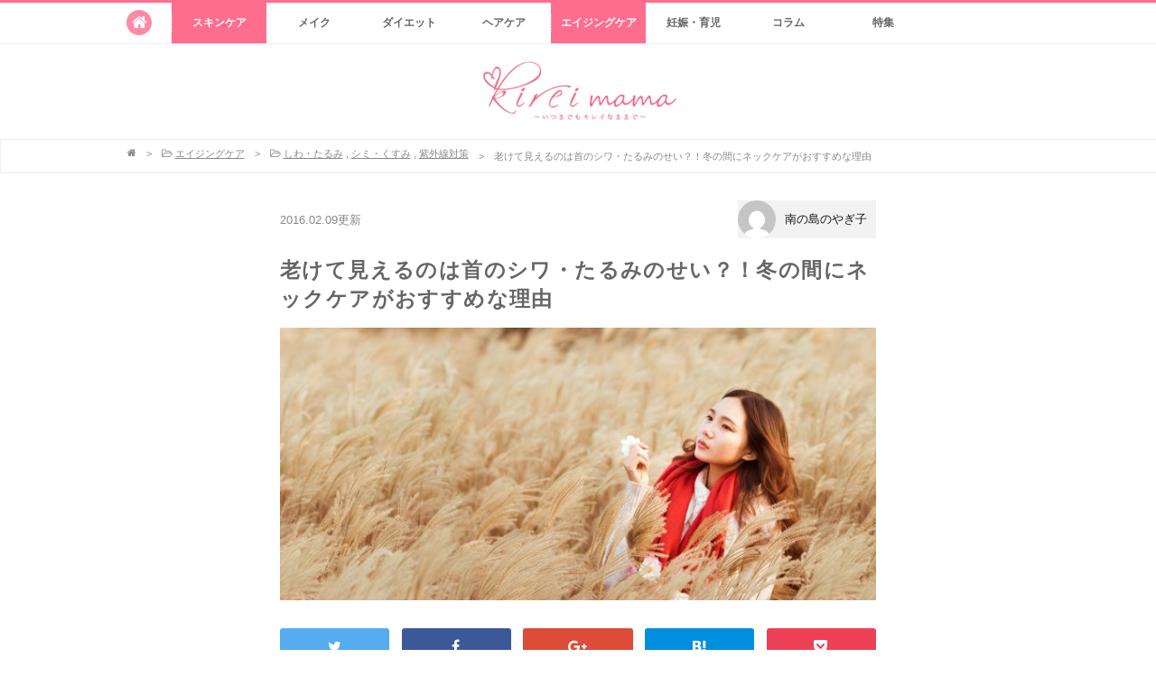

--- FILE ---
content_type: text/html; charset=utf-8
request_url: https://accounts.google.com/o/oauth2/postmessageRelay?parent=https%3A%2F%2Fkirei-mama.net&jsh=m%3B%2F_%2Fscs%2Fabc-static%2F_%2Fjs%2Fk%3Dgapi.lb.en.OE6tiwO4KJo.O%2Fd%3D1%2Frs%3DAHpOoo_Itz6IAL6GO-n8kgAepm47TBsg1Q%2Fm%3D__features__
body_size: 163
content:
<!DOCTYPE html><html><head><title></title><meta http-equiv="content-type" content="text/html; charset=utf-8"><meta http-equiv="X-UA-Compatible" content="IE=edge"><meta name="viewport" content="width=device-width, initial-scale=1, minimum-scale=1, maximum-scale=1, user-scalable=0"><script src='https://ssl.gstatic.com/accounts/o/2580342461-postmessagerelay.js' nonce="eg3PgAAyNR2bV5LKXOQECg"></script></head><body><script type="text/javascript" src="https://apis.google.com/js/rpc:shindig_random.js?onload=init" nonce="eg3PgAAyNR2bV5LKXOQECg"></script></body></html>

--- FILE ---
content_type: text/css; charset=utf-8
request_url: https://kirei-mama.net/wp-content/cache/autoptimize/autoptimize_single_315279f02dc40ffd2aa3f9a08b88e219.php?ver=1.7
body_size: 6517
content:
@charset "utf-8";body{font-size:16px}a img{border:none;verticle-align:top;transition:all .4s;max-width:100%}a img:hover{opacity:.6}a,a:visited{outline:none;color:#151515}p{margin:0 0 1.9em;padding:0;line-height:190%;font-weight:500}ul{list-style-type:none;margin:0 0 2.6em;padding:0;line-height:0}ol{margin:0 0 2.6em 19px;padding:0;line-height:0}ul li,ol li{margin:0;padding:0;line-height:normal;zoom:1;word-wrap:break-word}dl{list-style-type:none;margin:0 0 2.5em;padding:0;line-height:0}dl dt,dl dd{margin:0;padding:0;line-height:normal;zoom:1}dl dt{font-weight:700}form,table,input,textarea,dt,dd{margin:0;padding:0}table{border-collapse:collapse;width:100%;border:0;table-layout:fixed}cite{text-align:right;display:block}object{display:block;margin:0 auto;height:auto}figure{margin:0}del{color:#333}hr{border:1px solid #ccc;margin:40px 0}.wp-caption-text{text-align:center}.alignright{float:right}.alignleft{float:left}.aligncenter{margin-left:auto;margin-right:auto}.centered{margin-left:auto;margin-right:auto}.clear{clear:both}input[type=text],input[type=password],textarea,select{outline:none}em{font-style:normal;color:#f9423a}.video{margin-bottom:30px}.video iframe{max-width:100%}#loading{position:absolute;position:fixed;top:50%;left:50%}#loading.hide{display:none}h1,h2,h3,h4,h5{letter-spacing:1px}.post{letter-spacing:.8px}.post h2,.post h3,.post h4,.post h5,.post p{clear:both}.post iframe{max-width:100%}.headline1,#page_headline,#post_title,.side_headline,#comment_headline,#comment_header ul li.comment_switch_active a,#comment_header ul li#comment_closed p{color:#ff6d8e}#related_post .post_date2,.widget_post_list .post_date2{color:#ff6d8e}.post_date .month,#site_description{background-color:#ff6d8e}.post_date .date,#global_menu ul ul a,#footer_bottom_wrap{background-color:#ff6d8e}#guest_info input:focus,#comment_textarea textarea:focus{border:1px solid #ff6d8e}#header_top a.active{border:1px solid #ff6d8e;background:#ff6d8e}.mobile #global_menu ul ul a,.mobile #global_menu ul ul ul a,.mobile #global_menu ul ul ul ul a{background-color:#eee}#header_bottom_wrap{background:#fff}.post>p>img{border-radius:6px}.post img{height:auto;max-width:100%;vertical-align:top}.post img.centered,div.centered{display:block;margin:15px auto}.post img.aligncenter,div.aligncenter{display:block;margin:15px auto}.post img.alignright,div.alignright{margin:10px 0 30px 30px;display:inline}.post img.alignleft,div.alignleft{margin:10px 30px 30px 0;display:inline}.post .wp-caption{background:#fff;border:1px solid #ccc;max-width:96%;padding:14px 3px 1px;-webkit-border-radius:5px;-moz-border-radius:5px;border-radius:5px}.post .wp-caption img{display:block;margin:0 auto;max-width:100%}.post .wp-caption .wp-caption-text{padding:10px 0 0}.post dd img{margin-bottom:.4em}.post table{margin:0 0 2em}.post td,.post th{border:1px solid #efefef;padding:10px;font-size:12px;line-height:1.5em;word-wrap:break-word;-webkit-text-size-adjust:100%}.post th{color:#666;background:#fdfdfd;font-weight:700;width:25%}.post td{background:#fff}.post blockquote{margin:0 0 2em;padding:30px 30px 2px;background:#f9f9f9;-webkit-border-radius:5px;-moz-border-radius:5px;border-radius:5px;position:relative;font-size:14px}.post blockquote:before{content:'"';font-style:italic;font-size:30px;font-weight:700;line-height:40px;width:30px;height:30px;position:absolute;top:10px;left:10px;color:#999}.post blockquote:after{content:'"';font-style:italic;font-size:30px;font-weight:700;text-align:left;line-height:60px;width:30px;height:30px;position:absolute;bottom:10px;right:5px;color:#999}#toc_container .toc_list li{margin-bottom:0}.post ul li:last-child,.post ol li:last-child{margin-bottom:0}#toc_container .toc_list li li{border-bottom:1px dashed #ededed}#toc_container .toc_list li li:first-child{border-top:1px dashed #ededed}#toc_container .toc_list li li:last-child{border:none}#toc_container .toc_list li a{font-weight:700}#toc_container .toc_list li li a{font-weight:400}.post li,.post dt,.post dd{margin:0;line-height:200%}.post ul li{position:relative}.post ul li:after{display:block;content:'';position:absolute;top:.75em;left:0;width:5px;height:5px;background-color:#fff;border:1px solid #ff6d8e;border-radius:100%}.post ul li{padding:0 0 0 18px;color:#795f5f;margin-bottom:1em;font-weight:500}.post ul ul,.post ol ol{margin:0 0 0 1em}#toc_container li:after,#post_tags li:after,.post h4.pA_before:before,.post h4.pA_before:after{display:none}.post dl{padding:10px 20px;font-size:90%;background-color:#f3f9ff;margin-bottom:2em}.post dl dt{font-size:110%;letter-spacing:2px;margin-bottom:.5em}.post a{color:#ff6d8e;transition:all .3s;font-weight:500}.post a:hover{color:#ffadc6}.post ol{padding:0;margin:0 0 2.6em;list-style:none;counter-reset:num}.post ol li{position:relative;padding-left:2.3em;margin-bottom:1em;line-height:1.7em;color:#8c735e;font-weight:500}.post ol li:before{counter-increment:num;content:counter(num);position:absolute;left:0;background:#ff6d8e;min-width:1.7em;text-align:center;height:1.7em;line-height:1.8;border-radius:50%;color:#fff}.clearfix:after,.wp-pagenavi:after{content:".";display:block;clear:both;height:0;font-size:.1em;line-height:0;visibility:hidden;overflow:hidden}.clearfix{display:inline-block}* html .clearfix{height:1%}.clearfix{display:block}.news_headline1{margin:80px 0 25px;border-left:8px solid #444;border-bottom:1px dotted #999;line-height:30px;font-size:1.2em;padding:0 0 0 14px}.news_headline2{margin:40px 0 20px;border-left:6px solid #666;line-height:26px;font-size:1.1em;padding:0 0 0 12px}.post h2{background:url(https://kirei-mama.net/wp-content/uploads/p6.png);color:#555;padding:14px 16px;margin:2.5em 0 1em;font-size:21px;letter-spacing:1.2px;border-radius:2px;position:relative;box-shadow:0 0 45px rgba(0,0,0,.04) inset}.post h2:first-letter ,.aH_author_name:first-letter {color:#ff6d8e;font-size:1.2em}.post h2:before,.post h2:after{content:'';display:block;width:100%;position:absolute;border-top:1px solid #fff}.post h2:before{top:3px;left:0}.post h2:after{bottom:3px;left:0}.post h3{color:#555;margin:2.8em 0 1.7em;font-size:19px;position:relative;padding:8px 8px 8px 1.7em;background:#fafafd;border-radius:5px}.post h3:before{content:'';border-radius:30px;-webkit-border-radius:30px;-moz-border-radius:30px;height:12px;width:12px;display:block;position:absolute;top:19px;left:12px;background-color:#ff6d8e;box-shadow:0 0 2px 2px rgba(255,255,255,.2) inset;filter:alpha(opacity=50);-moz-opacity:.5;-khtml-opacity:.5;opacity:.5;z-index:1}.post h3:after{content:'';border-radius:30px;-webkit-border-radius:30px;-moz-border-radius:30px;height:15px;width:15px;display:block;position:absolute;top:8px;left:6px;background-color:#ff6d8e;box-shadow:0 0 2px 2px rgba(255,255,255,.2) inset}.post h4{border-bottom:1px solid #ff6d8e;font-size:110%;margin:1em 0 1.7em;color:#555;display:inline-block}.post li h4{margin:0 0 1em}.wp-pagenavi{margin:30px 0}.wp-pagenavi a,.wp-pagenavi span{border:1px solid #ff6d8e;color:#ff6d8e;text-decoration:none;padding:4px 10px;margin-right:.6em;border-radius:2px;margin-bottom:36px;display:inline-block}.wp-pagenavi a:hover,.wp-pagenavi span{background-color:#ff6d8e;color:#fff}a.button{color:#fff;font-size:11px;font-weight:700;padding:0 15px 0;height:34px;line-height:35px;margin:0 4px 4px 0;background:#008ece;display:inline-block;text-decoration:none;-moz-border-radius:3px;-khtml-border-radius:3px;-webkit-border-radius:3px;border-radius:3px;background:-moz-linear-gradient(top,rgba(0,216,255,1) 0%,rgba(0,142,206,1) 100%);background:-webkit-gradient(linear,left top,left bottom,color-stop(0%,rgba(0,216,255,1)),color-stop(100%,rgba(0,142,206,1)));filter:progid:DXImageTransform.Microsoft.gradient(startColorstr='#00d8ff',endColorstr='#008ece',GradientType=0);border:1px solid #009de1;text-shadow:1px 1px 0px #0085bf;box-shadow:0px 1px 1px rgba(0,0,0,.1)}a.button:hover{color:#fff;text-decoration:none;background:#0ddaff;filter:progid:DXImageTransform.Microsoft.gradient(startColorstr='#0ddaff',endColorstr='#0ddaff',GradientType=0)}a.button:active{box-shadow:none;bottom:-2px;position:relative}.post a.button2{color:#fff;font-size:11px;font-weight:700;padding:0 15px 0;height:34px;line-height:35px;margin:0 4px 4px 0;background:#36bf00;display:inline-block;text-decoration:none;-moz-border-radius:3px;-khtml-border-radius:3px;-webkit-border-radius:3px;border-radius:3px;background:-moz-linear-gradient(top,rgba(65,231,0,1) 0%,rgba(54,191,0,1) 100%);background:-webkit-gradient(linear,left top,left bottom,color-stop(0%,rgba(65,231,0,1)),color-stop(100%,rgba(54,191,0,1)));filter:progid:DXImageTransform.Microsoft.gradient(startColorstr='#41e700',endColorstr='#36bf00',GradientType=0);border:1px solid #2da000;text-shadow:1px 1px 0px #227a00;box-shadow:0px 1px 1px rgba(0,0,0,.1)}a.button2:hover{color:#fff;text-decoration:none;background:#7bf013;filter:progid:DXImageTransform.Microsoft.gradient(startColorstr='#7bf013',endColorstr='#7bf013',GradientType=0)}a.button2:active{box-shadow:none;bottom:-2px;position:relative}.morebutton{margin:50px 5px;text-align:center}a.button3{border-radius:3px;color:#fff;font-size:15px;line-height:150%;padding:12px 16px;text-decoration:none;transition:all .3s;border-bottom:3px solid #73b5dc;font-weight:700;display:block;background:rgba(111,196,247,.8);text-align:center;text-shadow:0 0 1px rgba(0,0,0,.3)}a.button3:hover{background:rgba(111,196,247,1);color:#fff;border-bottom:3px solid #73b5dc}a.button3.skt{background:0 0;border:2px solid #ff6d8e;color:#ff6d8e}a.button3.skt:hover{background:#ff6d8e;color:#fff}.text70{font-size:70%}.text80{font-size:80%}.text90{font-size:90%}.text100{font-size:100%}.text110{font-size:110%}.text120{font-size:120%}.text130{font-size:130%}.text140{font-size:140%}.text150{font-size:150%}.text160{font-size:160%}.text170{font-size:170%}.text180{font-size:180%}.text190{font-size:190%}.text200{font-size:200%}.text210{font-size:210%}.text220{font-size:220%}.b{font-weight:700}.u{text-decoration:underline}.red{color:red}.blue{color:#2ca9e1}.green{color:#82ae46}.orange{color:#ff7d00}.yellow{color:#fff000}.pink{color:#ff0084}.gray{color:#999}.bg-yellow{background:#ff0}.bg-blue{background:#4ab0f5}.bg-red{background:red}.center{text-align:center !important}.right{text-align:right !important}.left{text-align:left !important}.r-flo{float:right;margin:10px}.l-flo{float:left;margin:10px}.f-clear{clear:both}a img.linkimg{background:none!important}a:hover img.linkimg{opacity:.7;filter:alpha(opacity=70);-ms-filter:"alpha( opacity=70 )";background:none!important}.lh20{line-height:20px}.lh21{line-height:21px}.lh22{line-height:22px}.lh23{line-height:23px}.lh24{line-height:24px}.lh25{line-height:25px}.m0{margin:0 !important}.mt0{margin-top:0 !important}.mr0{margin-right:0 !important}.mb0{margin-bottom:0 !important}.ml0{margin-left:0 !important}.m5{margin:5px !important}.mt5{margin-top:5px !important}.mr5{margin-right:5px !important}.mb5{margin-bottom:5px !important}.ml5{margin-left:5px !important}.m10{margin:10px !important}.mt10{margin-top:10px !important}.mr10{margin-right:10px !important}.mb10{margin-bottom:10px !important}.ml10{margin-left:10px !important}.m15{margin:15px !important}.mt15{margin-top:15px !important}.mr15{margin-right:15px !important}.mb15{margin-bottom:15px !important}.ml15{margin-left:15px !important}.m20{margin:20px !important}.mt20{margin-top:20px !important}.mr20{margin-right:20px !important}.mb20{margin-bottom:20px !important}.ml20{margin-left:20px !important}.m25{margin:25px !important}.mt25{margin-top:25px !important}.mr25{margin-right:25px !important}.mb25{margin-bottom:25px !important}.ml25{margin-left:25px !important}.m30{margin:30px !important}.mt30{margin-top:30px !important}.mr30{margin-right:30px !important}.mb30{margin-bottom:30px !important}.ml30{margin-left:30px !important}.m35{margin:35px !important}.mt35{margin-top:35px !important}.mr35{margin-right:35px !important}.mb35{margin-bottom:35px !important}.ml35{margin-left:35px !important}.m40{margin:40px !important}.mt40{margin-top:40px !important}.mr40{margin-right:40px !important}.mb40{margin-bottom:40px !important}.ml40{margin-left:40px !important}.m45{margin:45px !important}.mt45{margin-top:45px !important}.mr45{margin-right:45px !important}.mb45{margin-bottom:45px !important}.ml45{margin-left:45px !important}.m50{margin:50px !important}.mt50{margin-top:50px !important}.mr50{margin-right:50px !important}.mb50{margin-bottom:50px !important}.ml50{margin-left:50px !important}.m55{margin:55px !important}.mt55{margin-top:55px !important}.mr55{margin-right:55px !important}.mb55{margin-bottom:55px !important}.ml55{margin-left:55px !important}.m60{margin:60px !important}.mt60{margin-top:60px !important}.mr60{margin-right:60px !important}.mb60{margin-bottom:60px !important}.ml60{margin-left:60px !important}.m65{margin:65px !important}.mt65{margin-top:65px !important}.mr65{margin-right:65px !important}.mb65{margin-bottom:65px !important}.ml65{margin-left:65px !important}.m70{margin:70px !important}.mr70{margin-right:70px !important}.mb70{margin-bottom:70px !important}.ml70{margin-left:70px !important}.m75{margin:75px !important}.mt75{margin-top:75px !important}.mr75{margin-right:75px !important}.mb75{margin-bottom:75px !important}.ml75{margin-left:75px !important}.m80{margin:80px !important}.mt80{margin-top:80px !important}.mr80{margin-right:80px !important}.mb80{margin-bottom:80px !important}.ml80{margin-left:80px !important}.p0{padding:0 !important}.pt0{padding-top:0 !important}.pr0{padding-right:0 !important}.pb0{padding-bottom:0 !important}.pl0{padding-left:0 !important}.p5{padding:5px !important}.pt5{padding-top:5px !important}.pr5{padding-right:5px !important}.pb5{padding-bottom:5px !important}.pl5{padding-left:5px !important}.p10{padding:10px !important}.pt10{padding-top:10px !important}.pr10{padding-right:10px !important}.pb10{padding-bottom:10px !important}.pl10{padding-left:10px !important}.main_catch img{max-width:100%}.post ol.num{list-style-position:inside;background-color:#f2f2f2;padding:10px}.post ol.abcd li,.post ol.num li{margin:.5em}.post ol.abcd li:first-letter ,.post ol.num li:first-letter {margin-left:6px}#fb_wrapper{height:200px;margin:2em 0}#fb_wrapper .fb_image{width:60%;overflow:hidden;height:200px;text-align:center;float:left}#fb_wrapper .fb_image img{min-height:200px;width:auto}#fb_wrapper .fb_likebutton_area{width:40%;float:left;height:200px;box-sizing:border-box;background-color:#333;text-align:center;color:#fff;padding:40px 0 10px}#fb_wrapper .fb_catch{font-size:16px;line-height:1.4;text-align:center;font-weight:700}#fb_wrapper .fb_desc{font-size:11px;margin-top:3em}#sns_follow_wrap{background-color:#f2f2f2;margin-bottom:2em}#sns_follow_wrap .sns_follow_title{text-align:center;margin:0;padding-top:5px}#sns_follow_wrap .sns_follow{float:left;width:50%;text-align:center;border:6px solid #f2f2f2;box-sizing:border-box;padding:10px;height:50px;background-color:#fff}#post_author .pA_before{margin:0 0 20px;background:#f2f2f2;color:#555;font-size:14px;padding:6px 8px;text-align:right;border-bottom:1px dashed #fff;border-top:1px dashed #fff}.post #post_author .pA_before{margin:-40px 0 40px;border-top:0;display:block}#post_author .pA_img{float:left;margin-right:20px}#post_author .pA_img img{width:150px;height:auto;max-width:100%;border:none;padding:0;margin:0;float:none}.pA_link{text-align:right}#post_author .pA_right{width:490px;float:left}#post_author h5{border:none;margin:0;padding:0;font-size:16px;letter-spacing:3px;color:#555}#post_author h5 span{padding:8px 0}#post_author .pA_hitokoto{font-size:14px;margin:12px 0 12px;letter-spacing:1px;border-bottom:1px solid #ff6d8e}#post_author .pA_hitokoto span{font-size:12px;margin-right:.5em}#post_author .pA_desc{font-size:12px;margin-bottom:0;letter-spacing:1px}#post_author .pA_desc:first-letter {font-size:24px;color:#ff6d8e;margin-right:2px}#post_tags .tag_icon{float:left;margin:6px 8px;color:#888}#post_tags li{background:0 0;padding:0;float:left;margin-right:.6em;margin-bottom:.4em}#post_tags li a{border:1px solid;padding:4px 8px;text-decoration:none;font-size:12px}.first_official_link{text-align:center;margin:0 0 20px}.first_official_link a{background:#f2f2f2;padding:4px;display:block;font-size:13px;border:1px solid #e9e9e9}#side_sc .sc_posts li{background:0 0;margin:0;padding:0;line-height:0;position:relative;border-bottom:1px solid #eee;padding:10px 0}#side_sc .sc_img{float:left;margin-right:10px;width:100px}#side_sc .sc_cat{padding-top:2px;margin-bottom:10px;line-height:170%;text-align:right;color:#999;padding-right:10px}#side_sc .sc_cat span{background:#f2f2f2;padding:4px;margin-right:1em}#side_sc .sc_title{line-height:170%;font-size:13px;margin:0;font-weight:500}#side_sc .sc_abs{position:absolute;left:0;top:0;width:100%;height:100%;transition:all .3s}#posts_select{margin-bottom:10px}#posts_select li{margin:0 1%;padding:8px 0;width:31%;float:left;text-align:center;font-size:13px;cursor:pointer;transition:all .4s;border-radius:6px 6px 0 0;border:1px solid #eee;border-bottom:none;box-sizing:border-box;background:0 0}#posts_select li.active{background:#ff6d8e;color:#fff}.schook{display:none}.schook.show{display:block}.side_widget li.menu-item{padding:0;margin:0 0 4px;background:0 0;box-shadow:1px 1px 1px 0 rgba(0,0,0,.1)}.side_widget li.menu-item a{display:block;text-decoration:none;padding:10px 8px 10px 12px;font-size:13px;border-left:6px solid #ff6d8e;transition:all .3s;font-weight:500}#popular_tags li{background:0 0;float:left;margin:0 .6em .6em 0;padding:0}#popular_tags li a{text-decoration:none;background-color:#f2f2f2;padding:4px 8px;display:block;border:1px dashed #fff;transition:all .3s}.smallRight{text-align:right;font-size:12px;color:#aaa;text-decoration:none;margin:-12px 0 3em}.smallLeft{text-align:left;font-size:12px;color:#aaa;text-decoration:none;margin:-12px 0 3em}.smallRight a,.smallLeft a{color:#aaa;text-decoration:none}blockquote .smallRight,blockquote .smallLeft{margin-top:20px}.item{letter-spacing:1px;margin:50px 0;padding:30px;box-shadow:0px 0px 50px -24px #f1a6b3}.item_img{float:left;margin-right:4%;width:46%;text-align:center}.item_img img{border-radius:8px}.item_right{width:50%;float:left}#contents .item_title{font-size:17px;color:#ff6d8e;margin:0 0 10px;border:0;padding:0}.item_price{font-weight:700;color:#888;text-align:right}.item_desc{margin:8px 0 1.5em;font-size:14px;color:#666;line-height:1.7}.item_right ul{margin:8px 0 1.5em}.item_right li{line-height:1.7;font-size:14px;text-align:left}.item_btn{font-size:14px !important;font-weight:700;display:inline-block}.af_ad1{float:left}.af_ad2{float:right}#breadcrumb_wrap{font-size:11px;margin:0 0 40px;background-color:#fff;border:1px solid #eee;border-reft:none;border-right:none;padding:8px}#breadcrumb_wrap .breadcrumb{width:1000px;max-width:100%;margin:0 auto;position:relative}#breadcrumb_wrap li{float:left;margin-right:1em}#breadcrumb_wrap li,#breadcrumb_wrap li a{color:#888}#breadcrumb_wrap li a:hover{color:#ff6d8e}#breadcrumb_wrap li p{font-size:11px;display:inline;font-weight:400}#footer_bottom a.f_icon,#header_top_wrap a.f_icon{background:#ff6d8e;padding:5px;font-size:18px;border-radius:50%;width:18px;height:18px;line-height:18px;text-align:center;color:#fff;transition:all .4s ease-in-out;display:block}#header_top_wrap .to_home{display:block;position:absolute;bottom:9px;opacity:.8}#footer_bottom .f_icon:hover,#header_top_wrap .f_icon:hover{transform:rotate(360deg);opacity:1.0}#toc_container{background:#fff;padding:0;margin-bottom:1em;margin-top:7px;margin-left:0;margin-right:0;width:auto;display:table;font-size:95%;width:auto;box-sizing:border-box}.toc_title{font-weight:700;font-size:16px;color:#888;margin-bottom:5px}.toc_list{margin-bottom:0;list-style:none;padding:0}#toc_container .toc_list li{margin-bottom:0;line-height:1.5em;border-bottom:1px dotted #dfdfdf;font-size:15px;width:100%;box-sizing:border-box;padding:10px}#toc_container a{text-decoration:none;text-shadow:none}#toc_container a:hover{text-decoration:underline}input[type=text],input[type=email],textarea{background-color:#f6f6f6;border:1px solid #fff;padding:7px;transition:all .3s ease-in-out;border-radius:2px;width:460px;max-width:100%;box-sizing:border-box}.wpcf7-list-item label{font-size:14px}input[type=text]:focus,input[type=email]:focus,textarea:focus{border:1px solid #ff6d8e;outline:none}input[type=submit]{border:2px solid #fdb3cc;color:#fdb3cc;background:#fff;border-radius:4px;padding:10px 20px;letter-spacing:2px;font-size:16px;cursor:pointer;transition:all .3s ease-in-out}input[type=submit]:hover,input[type=submit]:focus{background:#fdb3cc;color:#fff;outline:none}.bold{background:linear-gradient(transparent 40%,#fff9e4 40%);font-weight:500}.star{display:block;color:#ffdc56;font-size:18px}.b_ad_pr{font-size:11px;float:right;background-color:#fff;border:1px solid #efefef;padding:4px}.snsShareArea{margin:1em -1% 0}.snsShareArea:after{content:".";display:block;clear:both;height:0;visibility:hidden}.snsShareArea a{box-sizing:border-box;display:block;float:left;width:18%;margin:1%;padding:.7em 0;border-radius:3px;color:#fff;text-decoration:none;text-align:center}.for_share_area{margin:10px 0 30px}.for_share_text{font-size:13px}.fore_share_area input[type=text]{padding:4px}.btn--twitter{background:#55acee}.btn--facebook{background:#3b5998}.btn--google{background:#dd4b39}.btn--hatena{background:#008fde}.btn--pocket{background:#ee4056}.post .btn--twitter:hover{color:#fff;background:#76c0f9}.post .btn--facebook:hover{color:#fff;background:#5974ad}.post .btn--google:hover{color:#fff;background:#e46758}.post .btn--hatena:hover{color:#fff;background:#2da6e8}.post .btn--pocket:hover{color:#fff;background:#f56678}.post .link_box{box-shadow:0px 0px 60px -20px #ddd inset;padding:20px 16px;margin-bottom:2em}.post .link_box p{margin-bottom:1.2em}.post .link_box span.bold{color:#333}.post .link_box ul,.post .link_box ol{margin-bottom:1.7em}#pickup_posts_wrap ul li{width:49%;float:left;margin-right:2%;margin-bottom:1em}#pickup_posts_wrap ul li.pp_right{margin-right:0}#pickup_posts_wrap .pp_link{display:block;text-decoration:none}#pickup_posts_wrap .pp_image{position:relative}#pickup_posts_wrap .pp_image img{max-width:100%;height:auto}#pickup_posts_wrap .pp_label{position:absolute;top:0;right:0;background-color:rgba(15,179,228,.75);color:#fff;padding:4px;font-size:13px}#pickup_posts_wrap .pp_body{text-decoration:none;padding:10px}#pickup_posts_wrap .pp_title{color:#555;display:block;text-decoration:none;font-size:14px;line-height:160%;font-weight:500;margin:0 0 10px}#pickup_posts_wrap .pp_written_by{color:#888;font-size:12px;text-align:right;display:block}.blog-card{padding:12px;margin:2.4em 0;border:1px solid #e9ebee;word-wrap:break-word;max-width:100%;width:474px;border-radius:5px;box-sizing:border-box;position:relative;border-left:4px solid #7dd9f3;background:#fff}.blog-card-thumbnail{float:right}.blog-card-sign{position:absolute;left:12px;bottom:6px;font-size:70%;color:#aaa;line-height:16px}.blog-card-content{margin-right:110px;line-height:120%}.blog-card-title{margin-bottom:5px}.blog-card-title a{font-weight:700;text-decoration:none;color:#555;letter-spacing:1px;line-height:1.4;font-size:14px}.blog-card-excerpt{color:#666;font-size:75%}.blog-card-footer{font-size:70%;color:#777;margin-top:5px;display:block;text-align:right}.clear{clear:both}#category_list{margin-top:4em}#article_post #category_list{margin-top:-1em}.category_subtitle{font-size:16px;background:url(https://kirei-mama.net/wp-content/uploads/p6.png);padding:6px;margin:1em 0 1em;border-bottom:1px solid #ff8aa4}#category_list ul{margin:0;padding:15px 0}#category_list li{float:left;margin:0 1% .6em;width:48%}#category_list li a{font-size:13px;text-decoration:none;border:1px solid #ddd;padding:8px 0;display:block;text-align:center;border-radius:4px}#category_list li a:hover{background:#f9f9fc}#category_list li.current-cat{background:url(https://kirei-mama.net/wp-content/uploads/p6.png)}#category_description{background:#f9f9f9;padding:10px 20px;margin:4em 0;font-size:.9em;border-radius:4px;border:2px dashed #fff}#category_description p{margin:0}#article_header{margin-bottom:1em}#article_header .aH_author_img{float:left;width:28%;margin-right:2%}#article_header .aH_author_img img{width:100%;height:auto;margin:0}#article_header .aH_author_meta{float:left;width:70%}#article_header .aH_author_name{font-weight:700;font-size:14px;color:#555;margin-bottom:4px}#article_header .aH_author_profile p{font-size:12px;line-height:1.6em;margin:0}#article_header .aH_firsttext{position:relative;background-color:#fcfcfc;padding:10px;border-radius:8px;margin-bottom:1.6em;border:1px solid #e7e7e7}#article_header .aH_firsttext p{font-size:13px;line-height:1.7em;margin:0}.overlay-images{display:none}.cc-advc{border:2px solid rgba(255,109,142,.58);padding:20px 20px 0;border-radius:10px;margin-bottom:2.6em}.cc-advc-hl{color:#ff6d8e;font-weight:700;font-size:16px !important;margin:0 -10px 18px !important}.futo{font-weight:700}.post.post-list{margin:0 0 30px;padding:15px 0;border-bottom:1px solid #eee}.post.post-list .post_d_s{margin-top:0}.post.post-list .post_image{display:block !important}.post.post-list h2{margin-right:-10px;margin-left:-10px}

--- FILE ---
content_type: text/css
request_url: https://kirei-mama.net/wp-content/themes/chill_tcd016/bx-slider.min.css
body_size: 1471
content:
/*! #######################################################################

	bxslider
	
####################################################################### */.bx-wrapper{position:relative;margin:0 auto 45px;padding:0;*zoom:1}.bx-wrapper img{width:100%;display:block}.bx-wrapper ul{margin:0;padding:0}.bx-wrapper .bx-viewport{-webkit-transform:translatez(0);-moz-transform:translatez(0);-ms-transform:translatez(0);-o-transform:translatez(0);transform:translatez(0)}.bx-wrapper .bx-pager,.bx-wrapper .bx-controls-auto{position:absolute;bottom:-30px;width:100%}.bx-wrapper .bx-loading{min-height:50px;background:url(../../library/images/bx_loader.gif) center center no-repeat #fff;height:100%;width:100%;position:absolute;top:0;left:0;z-index:2000}.bx-wrapper .bx-pager{text-align:center;font-size:.85em;font-family:Arial;font-weight:bold;color:#666;padding-top:20px}.bx-wrapper .bx-pager .bx-pager-item,.bx-wrapper .bx-controls-auto .bx-controls-auto-item{display:inline-block;*zoom:1;*display:inline}.bx-wrapper .bx-pager.bx-default-pager a{background:#ddd;text-indent:-9999px;display:block;width:10px;height:10px;margin:0 5px;outline:0;-moz-border-radius:50%;-webkit-border-radius:50%;border-radius:50%}.bx-wrapper .bx-pager.bx-default-pager a:hover,.bx-wrapper .bx-pager.bx-default-pager a.active{background:#ffa3c2}.bx-wrapper .bx-prev{left:5px;opacity:0}.bx-wrapper .bx-next{right:5px;opacity:0}.bx-wrapper:hover .bx-prev{left:3px;opacity:.5}.bx-wrapper:hover .bx-next{right:3px;opacity:.5}.bx-wrapper .bx-prev:hover{opacity:1;left:0}.bx-wrapper .bx-next:hover{opacity:1;right:0}.bx-wrapper .bx-controls-direction a{position:absolute;top:50%;margin-top:-16px;outline:0;width:32px;height:32px;line-height:32px;background:#fff;color:#111;display:block;text-decoration:none;text-align:center;z-index:9999}.bx-wrapper .bx-controls-direction a.disabled{display:none}.bx-wrapper .bx-controls-auto{text-align:center}.bx-wrapper .bx-controls-auto .bx-start{display:block;text-indent:-9999px;width:10px;height:11px;outline:0;background:url(../../library/images/controls.png) -86px -11px no-repeat;margin:0 3px}.bx-wrapper .bx-controls-auto .bx-start:hover,.bx-wrapper .bx-controls-auto .bx-start.active{background-position:-86px 0}.bx-wrapper .bx-controls-auto .bx-stop{display:block;text-indent:-9999px;width:9px;height:11px;outline:0;background:url(../../library/images/controls.png) -86px -44px no-repeat;margin:0 3px}.bx-wrapper .bx-controls-auto .bx-stop:hover,.bx-wrapper .bx-controls-auto .bx-stop.active{background-position:-86px -33px}.bx-wrapper .bx-controls.bx-has-controls-auto.bx-has-pager .bx-pager{text-align:left;width:80%}.bx-wrapper .bx-controls.bx-has-controls-auto.bx-has-pager .bx-controls-auto{right:0;width:35px}.bx-wrapper .bx-caption{position:absolute;bottom:0;left:0;background:#666¥9;background:rgba(80,80,80,0.75);width:100%}.bx-wrapper .bx-caption span{color:#fff;font-family:Arial;display:block;font-size:.85em;padding:10px}#top_carousel .ttl{margin-top:0}#top_carousel .bx-viewport{box-shadow:none}#top_carousel .bx-wrapper ul li a{text-decoration:none;color:#444}#top_carousel .bx-wrapper ul li a:hover{color:#888}#top_carousel .bx-wrapper ul li .eyecatch{height:100px;overflow:hidden;background:#444}#top_carousel .bx-wrapper ul li .eyecatch img{width:100%}#top_carousel .bx-wrapper ul li .osusume-label{position:absolute;font-family:'Lato',sans-serif;top:0;right:0;background:rgba(255,255,0,0.75);color:#111;font-size:.7em;text-align:center;display:block;padding:.3em .6em;line-height:1.2}#top_carousel .bx-wrapper ul li .date{font-size:.7em;margin:3px 0}#top_carousel .bx-wrapper ul li .cat-name{padding:.05em .6em;font-size:.7em;margin-left:.4em;border:1px solid #888;display:inline-block}#top_carousel .bx-wrapper ul li .cat-name:empty{display:none}#top_carousel .bx-wrapper ul li .entry-title{font-size:.82em}#slider .bx-wrapper ul li a{text-decoration:none}#slider .bx-wrapper ul li .pickup-label{position:absolute;font-family:'Lato',sans-serif;top:.7em;right:.7em;background:#ff6d8e;color:#fff;font-size:.85em;text-align:center;display:block;padding:.3em .6em;line-height:1.2;box-shadow:2px 2px 0 rgba(51,51,51,0.3)}#slider .bx-wrapper ul li .slidecaption-wrap{color:#fff;font-size:1.1em;position:absolute;width:100%;height:141px;bottom:0;background:url(../../library/images/slide_gradation_bg.png) repeat-x top}#slider .bx-wrapper ul li .slidecaption{font-size:1em;padding:0 1.5em;position:absolute;bottom:1.4em}#slider .bx-wrapper ul li .slidecaption .date{font-size:.8em;margin-bottom:3px}#slider .bx-wrapper ul li .slidecaption .cat-name{padding:.1em .6em;font-size:.8em;margin-left:.8em;}#slider .bx-wrapper ul li .slidecaption .cat-name:empty{display:none}#slider .bx-wrapper ul li .slidecaption .entry-title{font-size:1.1em}#slider .bx-wrapper ul li{height:339px;overflow:hidden;background:#333}#slider .bx-wrapper ul li:hover img{opacity:.6}#slider .bx-wrapper ul li .eyecatch{width:100%;height:100%}#slider .bx-wrapper ul li .eyecatch img{width:100%;height:auto;margin:auto}#slider .slider-title{margin:.15em 0;font-size:1.17em;}@media only screen and (max-width:640px){#slider,#frontslider{width:104.3%;margin-left:-2.15%;}.index #slider{margin-top:-16px}#slider .bx-viewport{box-shadow:none}#top_carousel{margin:1.2em 0 0}.share.short .sns li a{padding:.6em .2em;font-size:1em}#slider .bx-wrapper ul li{height:270px}.bx-wrapper .bx-pager.bx-default-pager a{width:8px;height:8px}}@media only screen and (max-width:640px){.bx-wrapper{margin-bottom:40px}.bx-wrapper .bx-pager{padding-top:0;bottom:-30px}.bx-wrapper .bx-controls-direction a{background:0;color:#fff;text-shadow:0 0 5px #555;font-size:2em}#slider .bx-wrapper ul li{height:160px;font-size:.8em}#top_carousel .bx-wrapper ul li{font-size:.8em}#top_carousel .bx-wrapper ul li .osusume-label{font-size:.5em}}@media only screen and (min-width:768px) and (max-width:1099px){#slider .bx-wrapper ul li{height:250px}}

--- FILE ---
content_type: text/css; charset=utf-8
request_url: https://kirei-mama.net/wp-content/cache/autoptimize/autoptimize_single_5d69731d58680c655f50791cbfcfac03.php
body_size: 726
content:
@font-face{font-family:'icomoon';src:url(//kirei-mama.net/wp-content/themes/chill_tcd016/icomoon/fonts/icomoon.eot?mv5gbp);src:url(//kirei-mama.net/wp-content/themes/chill_tcd016/icomoon/fonts/icomoon.eot?mv5gbp#iefix) format('embedded-opentype'),url(//kirei-mama.net/wp-content/themes/chill_tcd016/icomoon/fonts/icomoon.ttf?mv5gbp) format('truetype'),url(//kirei-mama.net/wp-content/themes/chill_tcd016/icomoon/fonts/icomoon.woff?mv5gbp) format('woff'),url(//kirei-mama.net/wp-content/themes/chill_tcd016/icomoon/fonts/icomoon.svg?mv5gbp#icomoon) format('svg');font-weight:400;font-style:normal}[class^=icon-],[class*=" icon-"]{font-family:'icomoon' !important;speak:none;font-style:normal;font-weight:400;font-variant:normal;text-transform:none;line-height:1;-webkit-font-smoothing:antialiased;-moz-osx-font-smoothing:grayscale}.icon-hatebu:before{content:"\e900"}

--- FILE ---
content_type: text/css; charset=utf-8
request_url: https://kirei-mama.net/wp-content/cache/autoptimize/autoptimize_single_a925d372cd8ccee9d6d39318fdd79be3.php?ver=1.7
body_size: 4227
content:
body{margin:0;padding:0;color:#444}a{transition:all .3s}a:hover{color:#ff6d8e}.headline1{margin:0 0 15px;padding:0;line-height:100%;font-size:16px;font-weight:700}.headline1 span{margin:0 0 0 15px;font-size:14px;color:#333}#page_headline{margin:0 0 15px;font-size:20px;padding:0;line-height:130%}a.button3{width:70%;margin-right:auto;margin-left:auto}.post_date{width:50px;height:50px;text-align:center;margin:0;line-height:100%;padding:0;position:relative;float:left;font-size:12px}.post_date .date{width:50px;height:25px;line-height:25px;positiion:absolute;top:0;left:0;color:#fff;display:block;-moz-border-radius:5px 5px 0 0;-khtml-border-radius:5px 5px 0 0;-webkit-border-radius:5px 5px 0 0;border-radius:5px 5px 0 0}.post_date .month{width:50px;height:25px;line-height:25px;positiion:absolute;bottom:0;left:0;color:#fff;display:block;-moz-border-radius:0 0 5px 5px;-khtml-border-radius:0 0 5px 5px;-webkit-border-radius:0 0 5px 5px;border-radius:0 0 5px 5px}#mobile_banner_top,#mobile_banner_bottom{display:none}#contents{width:1000px;margin:0 auto;position:relative;padding:0 0 80px}#main_content{width:660px;float:left;margin:0 0 14px;position:relative}.single #main_content{float:none;margin:0 auto}#side_col{width:300px;float:right;margin:0 0 14px}.no_side #main_content{float:none;width:870px;margin:0 auto}.layout2 #main_content{float:right}.layout2 #side_col{float:left}.no_side #main_content .post{box-shadow:1px 1px 4px rgba(0,0,0,.2);padding:40px}.three_column #main_content{width:560px}.three_column.no_side #main_content{float:none;width:870px;margin:0 auto}.three_column #side_col{width:200px}.three_column #side_col2{width:200px}.layout3 #main_content{margin:0 -220px 0 220px}.layout3 #side_col{float:left;margin:0 0 0 -560px}.layout3 #side_col2{float:right}.layout4 #main_content{margin:0;float:left}.layout4 #side_col{float:right}.layout4 #side_col2{float:right;margin:0 20px 0 0}#top_first{background:#f9f9f9;padding:20px 20px 1px;border-radius:10px;margin:2.4em 0;clear:both;font-size:14px}#main_image{margin:0 0 42px}#main_image img{display:block;width:1000px;height:330px;-moz-border-radius:10px;-khtml-border-radius:10px;-webkit-border-radius:10px;border-radius:10px}.post_item{margin:0;padding:15px 0;line-height:100%;font-size:12px;color:#666;border-bottom:1px solid #eee}.post_item:hover{background:#f8f8f8}.post_item .image{float:left;display:block;position:relative}.post_item .image img{width:120px;height:auto;-moz-border-radius:7px;-khtml-border-radius:7px;-webkit-border-radius:7px;border-radius:7px;opacity:1;-webkit-transition:opacity .4s ease-in-out;-moz-transition:opacity .4s ease-in-out;-o-transition:opacity .4s ease-in-out;-ms-transition:opacity .4s ease-in-out;transition:opacity .4s ease-in-out}.post_item .image:hover img{opacity:.7}.post_item .info{width:520px;float:right;padding-top:3px}.three_column .post_item .image img{width:210px}.post_item .title{line-height:160%;font-size:16px;margin:0 0 6px;padding:0;font-weight:400;letter-spacing:1.2px}.post_item .title a{color:#555;display:block;text-decoration:none;font-weight:500}.post_item .title a:hover{color:#c46780;text-decoration:underline}.post_item .desc{line-height:160%;font-size:12px;margin:0 0 10px;padding:0;color:#aaa}.post_item .archive_link{position:absolute;right:0;top:-2px}.post_item .d_c span a{color:#666;text-decoration:none}.post_item .d_c span a:hover{text-decoration:underline}.post_item .d_c span{margin-right:.6em;padding-right:.6em;border-right:1px solid}.post_item .d_c span.written_by{margin:0;padding:0;border:none}.post_item.no_thumbnail .info{float:none;width:auto}.post_item.no_thumbnail ul{width:auto}#related_post .post_item{position:relative;padding:10px 0}#related_post .post_item .image img{width:70px}#related_post .post_item .info{width:570px}#related_post .post_item .d_c{position:absolute;left:90px;bottom:10px}#related_post .post_item .d_c span,#related_post .post_item .d_c span a{color:#999}#load_post{text-align:center;padding:30px 0;height:60px;position:relative}#load_post a{font-size:12px;color:#ff6d8d;display:inline-block;border:2px solid #ff6d8d;text-decoration:none;height:40px;line-height:40px;padding:0 30px;font-weight:700;-moz-border-radius:5px;-khtml-border-radius:5px;-webkit-border-radius:5px;border-radius:5px;-webkit-transition:background-color .2s ease-in-out;-moz-transition:background-color .2s ease-in-out;-o-transition:background-color .2s ease-in-out;-ms-transition:background-color .2s ease-in-out;transition:background-color .2s ease-in-out}#load_post a:hover{color:#fff;background:#e48898}#infscr-loading{text-align:center;z-index:100;width:200px;height:80px;position:absolute;bottom:0;left:36%;font-size:12px}#infscr-loading img{display:block;margin:0 auto}#single_title_area{margin:0}#post_title{font-size:23px;margin:16px 0;line-height:140%;padding:0;color:#666;letter-spacing:1.4px}#single_title_area .meta ul{margin:0;padding:0;color:#666}#single_title_area .meta ul li{float:left;font-size:11px;margin:0 15px 0 0}#single_title_area .meta ul li a{text-decoration:none;color:#666}#single_title_area .meta ul li a:hover{color:#e48898;text-decoration:underline}#single_title_area .meta ul li.archive_date{background:url(//kirei-mama.net/wp-content/themes/chill_tcd016/img/common/calendar.gif) no-repeat left 2px;padding:1px 0 1px 20px}#single_title_area .meta ul li.post_category{background:url(//kirei-mama.net/wp-content/themes/chill_tcd016/img/common/icon_category.gif) no-repeat left;padding:1px 0 1px 17px}#single_title_area .meta ul li.post_tag{background:url(//kirei-mama.net/wp-content/themes/chill_tcd016/img/common/icon_tag.gif) no-repeat left 1px;padding:1px 0 1px 15px}#single_title_area .meta ul li.post_author{background:url(//kirei-mama.net/wp-content/themes/chill_tcd016/img/common/icon_author.gif) no-repeat left 1px;padding:1px 0 1px 20px}#single_title_area .meta ul li.post_comment{background:url(//kirei-mama.net/wp-content/themes/chill_tcd016/img/common/icon_comment.gif) no-repeat left;padding:1px 0 1px 20px}.three_column #single_title_area .meta{width:495px}.post_image{text-align:center;margin:0 0 25px}.post_image_sp{display:none}.post_d_s{font-size:13px;color:#888;margin:-10px 0 10px;display:table;width:100%}.post_d_s span{display:table-cell;width:50%;vertical-align:middle}.post_d_s .avatar{float:none;padding:0;border:0;width:42px;height:42px;border-radius:50%}.post_d_s .written_by{text-align:right}.post_d_s .written_by a{line-height:42px;display:inline-flex;text-decoration:none;background:#f2f2f2;padding:0 10px 0 0}.post .first_text p{font-size:14px;line-height:1.6;color:#777;margin:0}#post_tags{background:#f6f6f6;margin:36px 0 12px;border-radius:2px;padding:20px}#post_tags h5{margin:0 0 15px;padding:0;line-height:100%;font-size:16px;border:0}#post_pagination{margin:0 0 30px;clear:both}#post_pagination h5{margin:0 10px 0 0;float:left;line-height:30px;font-size:12px}#post_pagination a,#post_pagination p{float:left;display:inline-block;background:#eee;margin:0 5px 0 0;width:30px;height:30px;line-height:30px;text-align:center;text-decoration:none;color:#333;-moz-border-radius:3px;-khtml-border-radius:3px;-webkit-border-radius:3px;border-radius:3px;font-size:12px}#post_pagination p{background:#999;color:#fff}#post_pagination a:hover{background:#e48898;color:#fff}.post .bookmark{float:right;margin:0;padding:0}.post .bookmark li{background:0 0;padding:0;float:left;margin:0 0 0 10px}#single_banner1{text-align:center;margin:0 0 25px}#single_banner2{text-align:center;margin:25px 0 15px}#previous_next_post{margin:0 0 60px;padding:0 0 7px;background:url(//kirei-mama.net/wp-content/themes/chill_tcd016/img/common/dot1.gif) repeat-x left top,url(//kirei-mama.net/wp-content/themes/chill_tcd016/img/common/dot2.gif) repeat-y 50% top}#previous_next_post a{text-decoration:none}#previous_next_post a:hover{text-decoration:underline}#previous_post a{margin:15px 0 0;width:42%;float:left;line-height:140%;font-size:11px;background:url(//kirei-mama.net/wp-content/themes/chill_tcd016/img/common/arrow_left.gif) no-repeat left 1px;padding:3px 0 8px 25px}#next_post a{margin:15px 0 0;width:42%;float:right;text-align:right;line-height:140%;font-size:11px;background:url(//kirei-mama.net/wp-content/themes/chill_tcd016/img/common/arrow_right.gif) no-repeat right 1px;padding:3px 25px 8px 0}.side_widget{margin:0 0 50px;font-size:12px}.three_column .side_widget{margin:0 0 35px}.side_widget ul{margin:0}.side_widget li ul{margin:10px 0 0}.side_widget li{line-height:170%;margin:0 0 10px;padding:0 0 0 9px;background:url(//kirei-mama.net/wp-content/themes/chill_tcd016/img/common/bullet1.gif) no-repeat left 8px}.side_widget img{height:auto;max-width:100%;width:auto}.side_headline{margin:0 0 15px;padding:0 0 10px;line-height:100%;font-size:16px}.ad_widget1{background:0 0;border:none;padding:0;text-align:center}.ad_widget2{background:0 0;border:none;padding:0;text-align:center}.fixed_ad{position:fixed;top:70px;height:auto;width:300px}.layout3 .fixed_ad,.layout4 .fixed_ad{width:200px}#wp-calendar{margin:0 auto;width:100%;font-size:11px;border-collapse:separate;table-layout:fixed}#wp-calendar th,#wp-calendar td{color:#333;padding:0;line-height:350%;text-align:center}#wp-calendar td a{display:block;margin:0;padding:0;text-decoration:none;color:#333;background-color:#ddd;-webkit-border-radius:3px;-moz-border-radius:3px;border-radius:3px}#wp-calendar td a:hover{text-decoration:none;color:#fff;background:#e48898}#wp-calendar caption{padding:7px 0}#wp-calendar thead th,#wp-calendar tfoot td{border:none;padding:0;line-height:200%}#wp-calendar #prev,#wp-calendar #next{line-height:200%;padding-top:12px}#wp-calendar #prev a,#wp-calendar #next a{text-decoration:none;background:0 0;color:#333}#wp-calendar #prev a:hover,#wp-calendar #next a:hover{-webkit-border-radius:3px;-moz-border-radius:3px;border-radius:3px;color:#fff;background:#e48898}#wp-calendar td#today{color:#fff;background:#c1c1c1;-webkit-border-radius:3px;-moz-border-radius:3px;border-radius:3px}.three_column #wp-calendar th,.three_column #wp-calendar td{line-height:250%}.widget_post_list{margin:0}.widget_post_list li{background:0 0;padding:0 0 10px;margin:0 0 10px;background:url(//kirei-mama.net/wp-content/themes/chill_tcd016/img/common/dot1.gif) repeat-x left bottom}.widget_post_list li.last{background:0 0;margin:0}.widget_post_list .image{float:left;display:block;margin:0 15px 0 0}.widget_post_list .image img{width:60px;height:60px;-moz-border-radius:5px;-khtml-border-radius:5px;-webkit-border-radius:5px;border-radius:5px;opacity:1;-webkit-transition:opacity .4s ease-in-out;-moz-transition:opacity .4s ease-in-out;-o-transition:opacity .4s ease-in-out;-ms-transition:opacity .4s ease-in-out;transition:opacity .4s ease-in-out}.widget_post_list .image:hover img{opacity:.7}.widget_post_list .post_date{width:60px;height:60px;margin:0 15px 0 0}.widget_post_list .post_date .date{width:60px;height:30px;line-height:30px}.widget_post_list .post_date .month{width:60px;height:30px;line-height:30px}.widget_post_list .title{font-size:14px;margin:0;font-weight:400}.widget_post_list .title a{display:block;text-decoration:none}.widget_post_list .title a:hover{text-decoration:underline}.widget_post_list .post_date2{font-size:12px;margin:0;color:#c46780;font-weight:700}.widget_search label{display:none}.widget_search #search-box,.widget_search #s{width:230px;height:33px;margin:0 0 10px;border:1px solid #ccc;background:#f2f2f2;padding:0 10px;box-shadow:2px 2px 3px 0px #ddd inset;-moz-border-radius:4px;-khtml-border-radius:4px;-webkit-border-radius:4px;border-radius:4px}.widget_search #search-btn input,.widget_search #searchsubmit{border:none;float:right;background:#ccc url(//kirei-mama.net/wp-content/themes/chill_tcd016/img/common/icon_search.png) no-repeat center;height:35px;width:35px;text-indent:-9999px;-moz-border-radius:4px;-khtml-border-radius:4px;-webkit-border-radius:4px;border-radius:4px}.widget_search #search-btn input:hover,.widget_search #searchsubmit:hover{background-color:#ff6d8e;cursor:pointer}.three_column .widget_search #search-box,.three_column .widget_search #s{width:135px}.widget_archive select,.widget_categories select{border:1px solid #ddd;padding:6px 10px;width:100%;-webkit-border-radius:4px;-moz-border-radius:4px;border-radius:4px;margin:0 0 20px}#site_description{width:100%;min-width:1000px;position:relative;z-index:10;background:#e48898}#site_description h1{width:1000px;height:40px;line-height:40px;margin:0 auto;position:relative;font-size:12px;color:#fff;font-weight:400;text-align:center}#site_description:after{content:'';height:3px;line-height:3px;display:block;width:100%;min-width:1000px;position:absolute;bottom:-3px;left:0;background:url(//kirei-mama.net/wp-content/themes/chill_tcd016/img/header/shadow.png) repeat-x left top}#header_top_wrap{width:100%;min-width:1000px;background:rgba(255,255,255,.8);z-index:9;border-top:3px solid #ff6d8e;border-bottom:1px solid #eee;position:fixed}#header_top{width:1000px;min-height:45px;margin:0 auto;position:relative}#header_top_wrap:after{content:'';height:3px;line-height:3px;display:block;width:100%;min-width:1000px;position:absolute;bottom:-3px;left:0}#header_top_wrap.fixed{position:fixed;top:0;left:0;opacity:.8}#global_menu{height:45px;margin:0;position:absolute;left:50px;bottom:0;padding:0;z-index:999;background:url(//kirei-mama.net/wp-content/themes/chill_tcd016/img/header/menu_line.png) no-repeat right 13px}#global_menu ul ul{display:none;position:absolute;top:45px;left:0;margin:0;padding:0;z-index:0}#global_menu ul ul ul{left:100%;top:0;margin:0 0 0 -1px}#global_menu li{float:left;font-size:13px;font-size:1%;position:relative;margin:0;padding:0;width:105px}#global_menu li a{font-size:12px;text-align:center;font-weight:700;text-decoration:none;color:#666;margin:0;display:block;height:45px;line-height:45px;overflow:hidden;background:url(//kirei-mama.net/wp-content/themes/chill_tcd016/img/header/menu_line.png) no-repeat left 13px;-webkit-transition:all .3s ease-in-out;-moz-transition:all .3s ease-in-out;-o-transition:all .3s ease-in-out;-ms-transition:all .3s ease-in-out;transition:all .3s ease-in-out}#global_menu li a:hover{background:#ff6d8e;color:#fff;-webkit-transition:all .3s ease-in-out;-moz-transition:all .3s ease-in-out;-o-transition:all .3s ease-in-out;-ms-transition:all .3s ease-in-out;transition:all .3s ease-in-out}#global_menu li.current-menu-item,#global_menu li.current-post-parent,#global_menu li.current-post-ancestor,#global_menu li.current-category-ancestor{background-color:#ff6d8e}#global_menu li.current-menu-item a,#global_menu li.current-post-parent a,#global_menu li.current-post-ancestor a,#global_menu li.current-category-ancestor a{color:#fff}#global_menu ul ul li{float:none;line-height:26px;padding:0;margin:0;text-align:left}#global_menu ul ul a{font-size:12px;position:relative;padding:12px 10px 10px;height:auto;line-height:160%;margin:0 0 -1px;text-align:center;background:#e7e7e7;border:1px solid #ddd}#global_menu ul ul a:hover{background:#e48898}.menu_button{display:none}#header_logo{display:none;font-size:16px;font-weight:400;margin:11px 0;padding:0;line-height:130%;float:left;width:190px}#header_logo a{text-decoration:none;color:#fff}#header_top_wrap.fixed #header_logo{display:block}#header_bottom_wrap{width:100%;min-width:1000px;position:relative;background:#fff;padding-top:48px}#header_bottom{width:1000px;height:86px;margin:0 auto;position:relative}#logo_image{margin:20px auto 0;padding:0;line-height:100%;width:260px}#logo_image img{max-width:100%}#logo_text{position:absolute;top:55px;left:0;font-size:20px;font-weight:400;margin:0;line-height:100%;padding:0}#logo_text a{text-decoration:none;color:#333}#header_banner{position:absolute;top:25px;right:0}#page-top{position:fixed;right:30px;z-index:99999}#page-top a{background-repeat:no-repeat;text-decoration:none;width:40px;height:40px;text-align:center;line-height:40px;background:#ff6d8e;padding:0;display:block;color:#fff;opacity:.8}#page-top a:hover{opacity:1.0}#footer_bottom_wrap{width:100%;min-width:1000px;position:relative;background-color:#f2f2f2 !important;z-index:9;color:#666;padding:40px 0 20px}#footer_bottom{width:1000px;margin:0 auto}#copyright{margin:18px 0 0;padding:0;font-size:11px;float:left;line-height:100%}#copyright a{color:#666}#footer_bottom .social_link{float:right;margin:12px 0 0}#footer_bottom .social_link li{float:left;margin-left:10px}#fW_wrap{margin-bottom:2em;font-size:13px}#fW_wrap .f_left{padding:0 100px 0 0}#fW_wrap .footer_widget{float:left;width:50%}#fW_wrap .footer_widget .f_menu_wrap{margin:2em 0}#fW_wrap .f_menu{float:left;width:50%}#fW_wrap .f_menu ul{margin:0;border-left:1px solid #aaa;padding-left:1em}#fW_wrap .f_menu li{line-height:2.3}#fW_wrap .f_menu li a{color:#666;font-size:13px;text-decoration:none}#fW_wrap .f_menu li a:hover{text-decoration:underline}#footer_cat_menu li{width:49%;float:left;margin:2px .5%}#footer_cat_menu li a{display:block;text-decoration:none;background:rgba(255,255,255,.4);padding:6px}#footer_cat_menu li a:hover{background-color:rgba(255,255,255,.6)}#side_sc .sc_abs:hover{background-color:rgba(200,200,200,.2)}#posts_select li:hover{background:#ff6d8e;color:#fff}.side_widget li.menu-item a:hover{border-left:10px solid #ff6d8e;background-color:#f2f2f2}#popular_tags li a:hover{background-color:#ff6d8e;color:#fff}a:hover,#comment_header ul li a:hover{color:#ff6d8e}.post_item ul li a:hover,#single_title_area .meta ul li a:hover{color:#ff6d8e}.post_item .title a:hover{color:#999}#load_post a:hover,#wp-calendar td a:hover,#wp-calendar #prev a:hover,#wp-calendar #next a:hover,.widget_search #search-btn input:hover,.widget_search #searchsubmit:hover,#site_description,#global_menu ul ul a:hover,#submit_comment:hover,#post_pagination a:hover{background-color:#ff6d8e}.mobile #previous_next_post a:hover{background-color:#ff6d8e}#submit_comment:hover{border:1px solid #ff6d8e}#header_top a.menu_button:hover{border:1px solid #ff6d8e;background:#ff6d8e}.post h2 span{margin-top:-67px;padding-top:67px}.post h2 span.b_ad_pr{margin:0;padding:4px}#pickup_posts_wrap{margin:36px 0}#pickup_posts_wrap .pp_link:hover{background:rgba(244,244,244,.8)}@media screen and (max-width:1028px){#contents{padding:0 16px 80px}}#category_list li{width:31%}#article_header .aH_author_img{width:20%;margin-right:4%}#article_header .aH_author_img img{border:none}#article_header .aH_author_meta{width:76%}#article_header .aH_author_name{font-size:16px;margin:12px 0}#article_header .aH_author_profile p{font-size:13px}#article_header .aH_firsttext{background-color:#fcfcfa;padding:10px 20px;border-color:#f0f0f0}#article_header .aH_firsttext:before{border-top:19px solid #f0f0f0;left:10%}#article_header .aH_firsttext:after{border-top:19px solid #fcfcfa;bottom:-17px;left:10%}#article_header .aH_firsttext p{font-size:14px}.pA_right .center{text-align:right !important}

--- FILE ---
content_type: text/plain
request_url: https://www.google-analytics.com/j/collect?v=1&_v=j102&a=763436342&t=pageview&_s=1&dl=https%3A%2F%2Fkirei-mama.net%2Fwinter-neck-care%2F&ul=en-us%40posix&dt=%E8%80%81%E3%81%91%E3%81%A6%E8%A6%8B%E3%81%88%E3%82%8B%E3%81%AE%E3%81%AF%E9%A6%96%E3%81%AE%E3%82%B7%E3%83%AF%E3%83%BB%E3%81%9F%E3%82%8B%E3%81%BF%E3%81%AE%E3%81%9B%E3%81%84%EF%BC%9F%EF%BC%81%E5%86%AC%E3%81%AE%E9%96%93%E3%81%AB%E3%83%8D%E3%83%83%E3%82%AF%E3%82%B1%E3%82%A2%E3%81%8C%E3%81%8A%E3%81%99%E3%81%99%E3%82%81%E3%81%AA%E7%90%86%E7%94%B1%E3%82%AD%E3%83%AC%E3%82%A4%E3%83%9E%E3%83%9E&sr=1280x720&vp=1280x720&_u=IEBAAEABAAAAACAAI~&jid=1039967455&gjid=895502922&cid=1097357082.1768930123&tid=UA-72955889-1&_gid=2008927222.1768930123&_r=1&_slc=1&z=280248889
body_size: -450
content:
2,cG-5NLETPX5L6

--- FILE ---
content_type: text/javascript; charset=utf-8
request_url: https://kirei-mama.net/wp-content/cache/autoptimize/autoptimize_single_53f0025c870d03c765805338dcff5952.php?ver=1.7
body_size: 295
content:
jQuery(function(){var showFlag=false;var topBtn=jQuery('#page-top');topBtn.css('bottom','-100px');var showFlag=false;jQuery(window).scroll(function(){if(jQuery(this).scrollTop()>400){if(showFlag==false){showFlag=true;topBtn.stop().animate({'bottom':'0'},400);}}else{if(showFlag){showFlag=false;topBtn.stop().animate({'bottom':'-100px'},400);}}});topBtn.click(function(){jQuery('body,html').animate({scrollTop:0},1000);return false;});});

--- FILE ---
content_type: text/javascript; charset=utf-8
request_url: https://kirei-mama.net/wp-content/cache/autoptimize/autoptimize_single_912ffff5873c5f6c6d21841470eb0493.php?ver=1.7
body_size: 408
content:
jQuery(document).ready(function($){$("a").bind("focus",function(){if(this.blur)this.blur();});$("a.target_blank").attr("target","_blank");$(".widget_post_list > li:last-child").addClass("last");jQuery.easing.easeOutExpo=function(x,t,b,c,d){return(t==d)?b+c:c*(-Math.pow(2,-10*t/d)+1)+b;};function mediaQueryClass(width){if(width>641){$("html").removeClass("mobile");$("html").addClass("pc");$(".menu_button").css("display","none");$("#global_menu").show();$("#global_menu ul ul").hide();$("#global_menu a:has(ul)").removeClass("active_menu").off("click");$("#global_menu li").hover(function(){$(">ul:not(:animated)",this).slideDown("fast");$(this).addClass("active_menu");},function(){$(">ul",this).slideUp("fast");$(this).removeClass("active_menu");});}else{$("html").removeClass("pc");$("html").addClass("mobile");$("#global_menu ul ul").show();$("#global_menu > ul > li").css("width","");$("#global_menu ul ul li").css("width","");$("#global_menu ul").removeClass("active_menu");$(".menu_button").css("display","block");$("#global_menu li").off('hover');};};mediaQueryClass(document.documentElement.clientWidth);$(window).bind("resize orientationchange",function(){mediaQueryClass(document.documentElement.clientWidth);})});

--- FILE ---
content_type: application/x-javascript
request_url: https://kirei-mama.net/wp-content/themes/chill_tcd016/js/comment.min.js?ver=1.7
body_size: 474
content:
(function(){function d(f){return document.getElementById(f);}function b(j,h,g){var i=MGJS.$(j).innerHTML;var f='<a href="#'+h+'">@'+i.replace(/\t|\n|\r\n/g,"")+"</a> \n";c(f,g);}function a(k,h,j,g){var i=MGJS.$(k).innerHTML;var l=MGJS.$(j).innerHTML;var f='<blockquote cite="#'+j+'">';f+='\n<a href="#'+h+'">'+i.replace(/\t|\n|\r\n/g,"")+"</a> :";f+=l.replace(/\t/g,"");f+="</blockquote>\n";e(f,g);}function c(f,g){if(MGJS.$(g)&&MGJS.$(g).type=="textarea"){field=MGJS.$(g);}else{alert("The comment box does not exist!");return false;}if(field.value.indexOf(f)>-1){alert("You've already appended this reply!");return false;}if(field.value.replace(/\s|\t|\n/g,"")==""){field.value=f;}else{field.value=field.value.replace(/[\n]*$/g,"")+"\n\n"+f;}field.focus();}function e(f,i){if(MGJS.$(i)&&MGJS.$(i).type=="textarea"){field=MGJS.$(i);}else{alert("The comment box does not exist!");return false;}if(document.selection){field.focus();sel=document.selection.createRange();sel.text=f;field.focus();}else{if(field.selectionStart||field.selectionStart=="0"){var h=field.selectionStart;var g=field.selectionEnd;var j=h;field.value=field.value.substring(0,h)+f+field.value.substring(g,field.value.length);j+=f.length;field.focus();field.selectionStart=j;field.selectionEnd=j;}else{field.value+=f;field.focus();}}}window.MGJS={};window.MGJS["$"]=d;window.MGJS_CMT={};window.MGJS_CMT["reply"]=b;window.MGJS_CMT["quote"]=a;})();